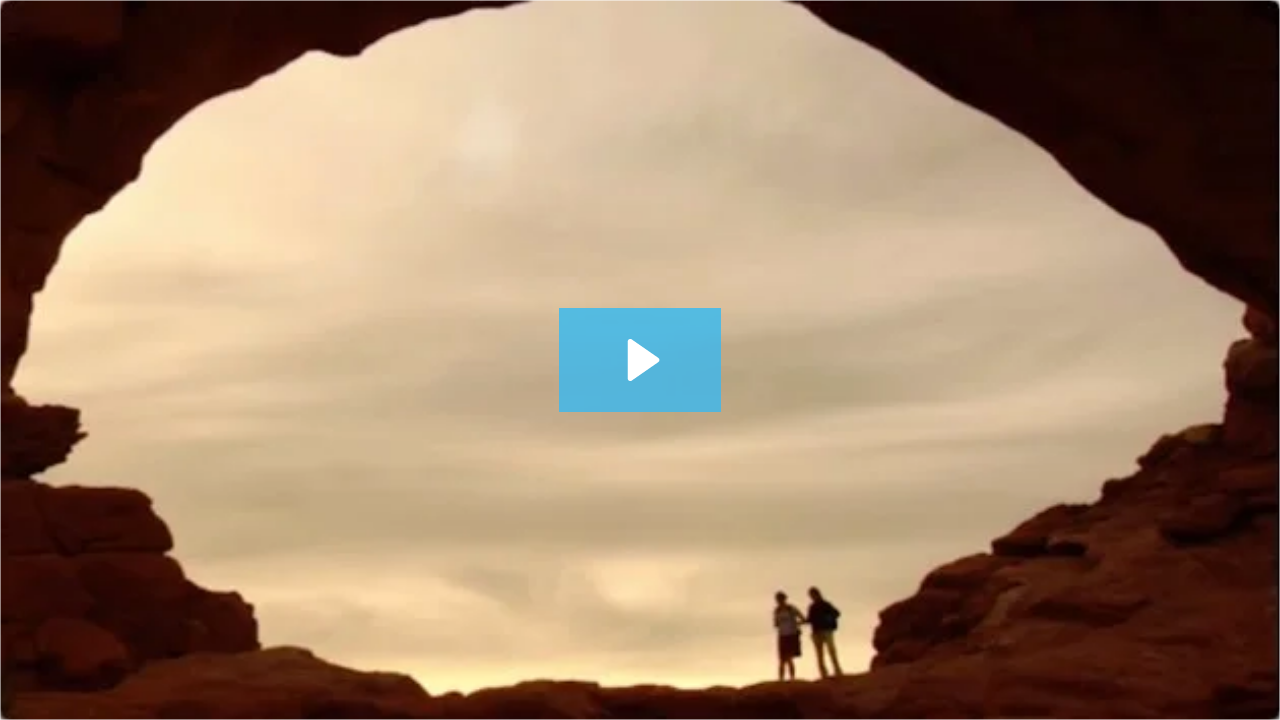

--- FILE ---
content_type: text/html; charset=utf-8
request_url: https://fast.wistia.com/embed/iframe/9qh411q1dl?videoWidth=630&videoHeight=354&volumeControl=true&controlsVisibleOnLoad=false&endVideoBehavior=reset
body_size: 2457
content:
<!DOCTYPE html>
<html>
<head>
<meta content='width=device-width, user-scalable=no' name='viewport'>
<meta content='noindex' name='robots'>
<meta content='noindex,indexifembedded' name='googlebot'>
<title>377 It May Be Time for a Financial Checkup</title>
<link rel="alternate" type="application/json+oembed" href="https://fast.wistia.com/oembed.json?url=https%3A%2F%2Ffast.wistia.com%2Fembed%2Fiframe%2F9qh411q1dl" title="377 It May Be Time for a Financial Checkup" />
<meta name="twitter:card" content="player" />
<meta name="twitter:site" content="@wistia" />
<meta name="twitter:title" content="377 It May Be Time for a Financial Checkup" />
<meta name="twitter:url" content="https://fast.wistia.net/embed/iframe/9qh411q1dl?twitter=true" />
<meta name="twitter:description" content="46 sec video" />
<meta name="twitter:image" content="https://embed-ssl.wistia.com/deliveries/dbef568918a035489362585657c800fae99f8150/file.jpg" />
<meta name="twitter:player" content="https://fast.wistia.net/embed/iframe/9qh411q1dl?twitter=true" />
<meta name="twitter:player:width" content="435" />
<meta name="twitter:player:height" content="245" />

<script>
  window._inWistiaIframe = true;
</script>
<style>
  html, body {margin:0;padding:0;overflow:hidden;height:100%;}
  object {border:0;}
  #wistia_video,.wistia_embed {height:100%;width:100%;}
</style>
</head>
<body>
<script>
  function addWindowListener (type, callback) {
    if (window.addEventListener) {
      window.addEventListener(type, callback, false);
    } else if (window.attachEvent) {
      window.attachEvent('on' + type, callback);
    }
  }
  
  window.wistiaPostMessageQueue = [];
  addWindowListener('message', function (event) {
    if (!window._wistiaHasInitialized) {
      wistiaPostMessageQueue.push(event);
    }
  });
</script>
<link as='script' crossorigin='anonymous' href='//fast.wistia.com/assets/external/insideIframe.js' rel='modulepreload'>
<script async src='//fast.wistia.com/assets/external/E-v1.js'></script>
<div class='wistia_embed' id='wistia_video'></div>
<script>
  const swatchPreference =  true;
  if (swatchPreference) {
    document.getElementById('wistia_video').innerHTML = '<div class="wistia_swatch" style="height:100%;left:0;opacity:0;overflow:hidden;position:absolute;top:0;transition:opacity 200ms;width:100%;"><img src="https://fast.wistia.com/embed/medias/9qh411q1dl/swatch" style="filter:blur(5px);height:100%;object-fit:contain;width:100%;" alt="" aria-hidden="true" onload="this.parentNode.style.opacity=1;" /></div>';
  }
</script>
<script>
  window.transcriptText = "[MUSIC PLAYING] Last year, you left your job or started a new one. You retired or came out of retirement. You got married, had a baby or a grandkid. You traveled the world or spent time in the hospital. \n\nLast year, you bought a house or sold one. You got a raise or decided to downsize. You started a business or sold one. You received an inheritance or your portfolio outperformed the market. \n\nMaybe you were really busy and did all of the above. In life, the one constant is change. And many of life\&#39;s events can have an effect on your finances. It may be time for a financial checkup. "
</script>
<script>
  window._wq = window._wq || [];
  window._wq.push(function (W) {
    W.iframeInit({"accountId":4036,"accountKey":"wistia-production_4036","analyticsHost":"https://distillery.wistia.net","formsHost":"https://app.wistia.com","formEventsApi":"/form-stream/1.0.0","aspectRatio":1.7777777777777777,"assets":[{"is_enhanced":false,"type":"original","slug":"original","display_name":"Original File","details":{},"width":630,"height":354,"ext":"mp4","size":30997151,"bitrate":5236,"public":true,"status":2,"progress":1.0,"url":"https://embed-ssl.wistia.com/deliveries/ff14d2d739e2ed157a7b94cc0a6998ce998f8de5.bin","created_at":1441235240},{"is_enhanced":false,"type":"iphone_video","slug":"mp4_h264_863k","display_name":"360p","details":{},"container":"mp4","codec":"h264","width":640,"height":360,"ext":"mp4","size":5125437,"bitrate":863,"public":true,"status":2,"progress":1.0,"url":"https://embed-ssl.wistia.com/deliveries/ab3d83125e53eed0ed3b19ea54605b332d5670de.bin","created_at":1441235240,"opt_vbitrate":800},{"is_enhanced":false,"type":"mp4_video","slug":"mp4_h264_330k","display_name":"224p","details":{},"container":"mp4","codec":"h264","width":400,"height":224,"ext":"mp4","size":1961492,"bitrate":330,"public":true,"status":2,"progress":1.0,"url":"https://embed-ssl.wistia.com/deliveries/41712aeffccaebc62ffb6a99ca96a0dce4804acb.bin","created_at":1441235240,"opt_vbitrate":200},{"is_enhanced":false,"type":"still_image","slug":"still_image_630x354","display_name":"Thumbnail Image","details":{},"width":630,"height":354,"ext":"jpg","size":30042,"bitrate":0,"public":true,"status":2,"progress":1.0,"url":"https://embed-ssl.wistia.com/deliveries/dbef568918a035489362585657c800fae99f8150.bin","created_at":1441235240}],"branding":false,"createdAt":1438641864,"distilleryUrl":"https://distillery.wistia.com/x","duration":46.348,"enableCustomerLogo":true,"firstEmbedForAccount":false,"firstShareForAccount":false,"availableTranscripts":[{"bcp47LanguageTag":"en","familyName":"English","familyNativeName":"English","hasCaptions":true,"hasVideoStream":false,"name":"English","nativeName":"English","wistiaLanguageCode":"eng","language":"eng","ietf_language_tag":"eng","alpha3_terminologic":"eng","alpha3_bibliographic":"eng","iso639_2_language_code":"en","english_name":"English","native_name":"English","right_to_left":false,"alpha3Bibliographic":"eng","alpha3Terminologic":"eng","ietfLanguageTag":"eng","iso6392LanguageCode":"en","genericName":"English","genericNativeName":"English"}],"hashedId":"9qh411q1dl","mediaId":15228965,"mediaKey":"wistia-production_15228965","mediaType":"Video","name":"377 It May Be Time for a Financial Checkup","preloadPreference":"","progress":1.0,"protected":false,"projectId":688467,"seoDescription":"a Content Library video","showAbout":true,"status":2,"type":"Video","playableWithoutInstantHls":true,"stats":{"loadCount":1164668,"playCount":463470,"uniqueLoadCount":843102,"uniquePlayCount":419398,"averageEngagement":0.374015},"trackingTransmitInterval":20,"liveStreamEventDetails":null,"integrations":{"hubspot_v2":true,"google_analytics":true},"captions":[{"language":"eng","text":"[MUSIC PLAYING]\n\nLast year, you left your job or started a new one.\n\nYou retired or came out of retirement. You got married, had a baby or a grandkid. You traveled the world or spent time in the hospital.\n\nLast year, you bought a house or sold one.\n\nYou got a raise or decided to downsize.\n\nYou started a business or sold one. You received an inheritance or your portfolio outperformed the market.\n\nMaybe you were really busy and did all of the above.\n\nIn life, the one constant is change. And many of life's events can have an effect on your finances. It may be time for a financial checkup."}],"hls_enabled":false,"embed_options":{"opaqueControls":false,"playerColor":"54bbff","playerColorGradient":{"on":false,"colors":[["#000000",0],["#666666",1]]},"plugin":{"captions-v1":{"language":"","onByDefault":"true","on":"true","async":"false"}},"volumeControl":"true","fullscreenButton":"true","controlsVisibleOnLoad":"true","bpbTime":"false","vulcan":true,"branding":"false","showCustomerLogo":"false","thumbnailAltText":"Two hikers are standing in the middle of a large, reddish-brown stone archway in the desert.","autoPlay":"false","endVideoBehavior":"default","playButton":"true","smallPlayButton":"true","playbar":"true","settingsControl":"true","playbackRateControl":"true","qualityControl":"true","spherical":"false","newRoundedIcons":true,"shouldShowCaptionsSettings":true},"embedOptions":{"opaqueControls":false,"playerColor":"54bbff","playerColorGradient":{"on":false,"colors":[["#000000",0],["#666666",1]]},"plugin":{"captions-v1":{"language":"","onByDefault":"true","on":"true","async":"false"}},"volumeControl":"true","fullscreenButton":"true","controlsVisibleOnLoad":"true","bpbTime":"false","vulcan":true,"branding":"false","showCustomerLogo":"false","thumbnailAltText":"Two hikers are standing in the middle of a large, reddish-brown stone archway in the desert.","autoPlay":"false","endVideoBehavior":"default","playButton":"true","smallPlayButton":"true","playbar":"true","settingsControl":"true","playbackRateControl":"true","qualityControl":"true","spherical":"false","newRoundedIcons":true,"shouldShowCaptionsSettings":true}}, {});
    window._wistiaHasInitialized = true;
  });
</script>
</body>
</html>


--- FILE ---
content_type: text/vtt; charset=utf-8
request_url: https://fast.wistia.net/embed/captions/9qh411q1dl.vtt?language=eng
body_size: 704
content:
WEBVTT

00:00:00.000 --> 00:00:00.625
[MUSIC PLAYING] Last

00:00:00.625 --> 00:00:04.890
year, you left your job
or started a new one.

00:00:04.890 --> 00:00:07.960
You retired or came
out of retirement.

00:00:07.960 --> 00:00:11.880
You got married, had
a baby or a grandkid.

00:00:11.880 --> 00:00:15.840
You traveled the world or
spent time in the hospital.

00:00:15.840 --> 00:00:19.460
Last year, you bought
a house or sold one.

00:00:19.460 --> 00:00:23.100
You got a raise or
decided to downsize.

00:00:23.100 --> 00:00:26.130
You started a
business or sold one.

00:00:26.130 --> 00:00:28.920
You received an inheritance
or your portfolio

00:00:28.920 --> 00:00:30.540
outperformed the market.

00:00:30.540 --> 00:00:33.780
Maybe you were really busy
and did all of the above.

00:00:33.780 --> 00:00:36.660
In life, the one
constant is change.

00:00:36.660 --> 00:00:38.340
And many of life's
events can have

00:00:38.340 --> 00:00:40.870
an effect on your finances.

00:00:40.870 --> 00:00:43.940
It may be time for
a financial checkup.